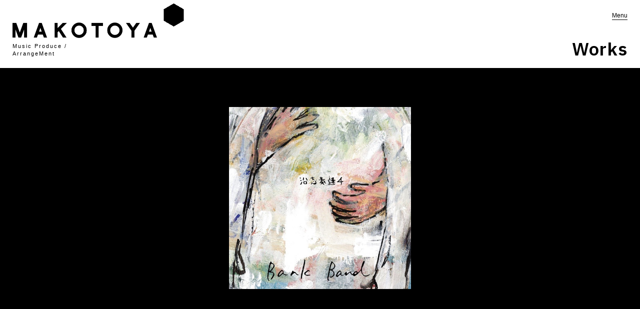

--- FILE ---
content_type: text/html; charset=UTF-8
request_url: https://www.makotoyaweb.com/works/%E6%B2%BF%E5%BF%97%E5%A5%8F%E9%80%A24/
body_size: 4478
content:
<!doctype html>
<html lang="ja">
<head>
    <!-- Google Tag Manager -->
    <script>(function(w,d,s,l,i){w[l]=w[l]||[];w[l].push({'gtm.start':
    new Date().getTime(),event:'gtm.js'});var f=d.getElementsByTagName(s)[0],
    j=d.createElement(s),dl=l!='dataLayer'?'&l='+l:'';j.async=true;j.src=
    'https://www.googletagmanager.com/gtm.js?id='+i+dl;f.parentNode.insertBefore(j,f);
    })(window,document,'script','dataLayer','GTM-NWC9JCV');</script>
    <!-- End Google Tag Manager -->
    <meta name="viewport" content="width=device-width, initial-scale=1, shrink-to-fit=no">
	<title>沿志奏逢4 &#8211; 誠屋 -MAKOTOYA- Official WebSite</title>
<link rel='dns-prefetch' href='//s0.wp.com' />
<link rel='dns-prefetch' href='//fonts.googleapis.com' />
<link rel='dns-prefetch' href='//s.w.org' />
		<script type="text/javascript">
			window._wpemojiSettings = {"baseUrl":"https:\/\/s.w.org\/images\/core\/emoji\/12.0.0-1\/72x72\/","ext":".png","svgUrl":"https:\/\/s.w.org\/images\/core\/emoji\/12.0.0-1\/svg\/","svgExt":".svg","source":{"concatemoji":"https:\/\/www.makotoyaweb.com\/wp-includes\/js\/wp-emoji-release.min.js"}};
			!function(e,a,t){var n,r,o,i=a.createElement("canvas"),p=i.getContext&&i.getContext("2d");function s(e,t){var a=String.fromCharCode;p.clearRect(0,0,i.width,i.height),p.fillText(a.apply(this,e),0,0);e=i.toDataURL();return p.clearRect(0,0,i.width,i.height),p.fillText(a.apply(this,t),0,0),e===i.toDataURL()}function c(e){var t=a.createElement("script");t.src=e,t.defer=t.type="text/javascript",a.getElementsByTagName("head")[0].appendChild(t)}for(o=Array("flag","emoji"),t.supports={everything:!0,everythingExceptFlag:!0},r=0;r<o.length;r++)t.supports[o[r]]=function(e){if(!p||!p.fillText)return!1;switch(p.textBaseline="top",p.font="600 32px Arial",e){case"flag":return s([55356,56826,55356,56819],[55356,56826,8203,55356,56819])?!1:!s([55356,57332,56128,56423,56128,56418,56128,56421,56128,56430,56128,56423,56128,56447],[55356,57332,8203,56128,56423,8203,56128,56418,8203,56128,56421,8203,56128,56430,8203,56128,56423,8203,56128,56447]);case"emoji":return!s([55357,56424,55356,57342,8205,55358,56605,8205,55357,56424,55356,57340],[55357,56424,55356,57342,8203,55358,56605,8203,55357,56424,55356,57340])}return!1}(o[r]),t.supports.everything=t.supports.everything&&t.supports[o[r]],"flag"!==o[r]&&(t.supports.everythingExceptFlag=t.supports.everythingExceptFlag&&t.supports[o[r]]);t.supports.everythingExceptFlag=t.supports.everythingExceptFlag&&!t.supports.flag,t.DOMReady=!1,t.readyCallback=function(){t.DOMReady=!0},t.supports.everything||(n=function(){t.readyCallback()},a.addEventListener?(a.addEventListener("DOMContentLoaded",n,!1),e.addEventListener("load",n,!1)):(e.attachEvent("onload",n),a.attachEvent("onreadystatechange",function(){"complete"===a.readyState&&t.readyCallback()})),(n=t.source||{}).concatemoji?c(n.concatemoji):n.wpemoji&&n.twemoji&&(c(n.twemoji),c(n.wpemoji)))}(window,document,window._wpemojiSettings);
		</script>
		<style type="text/css">
img.wp-smiley,
img.emoji {
	display: inline !important;
	border: none !important;
	box-shadow: none !important;
	height: 1em !important;
	width: 1em !important;
	margin: 0 .07em !important;
	vertical-align: -0.1em !important;
	background: none !important;
	padding: 0 !important;
}
</style>
	<link rel='stylesheet' id='wp-block-library-css'  href='https://www.makotoyaweb.com/wp-includes/css/dist/block-library/style.min.css' type='text/css' media='all' />
<link rel='stylesheet' id='google-font-css'  href='https://fonts.googleapis.com/css?family=IBM+Plex+Sans%3A400%2C600' type='text/css' media='all' />
<link rel='stylesheet' id='makotoyaweb-style-css'  href='https://www.makotoyaweb.com/wp-content/themes/makotoya/style.css?ver=57432a342a5112de4ce8c858f5ea9914' type='text/css' media='all' />
<style id='makotoyaweb-style-inline-css' type='text/css'>

				.member-label.seiji-kameda,
				.produced.seiji-kameda::after {
					background: #bccc85;
				}

				.member-label.takahiro-konagawa,
				.produced.takahiro-konagawa::after {
					background: #7ac7c9;
				}

				.member-label.yasutaka-toyoda,
				.produced.yasutaka-toyoda::after {
					background: #ccb8a0;
				}
</style>
<link rel='stylesheet' id='jetpack_css-css'  href='https://www.makotoyaweb.com/wp-content/plugins/jetpack/css/jetpack.css?ver=6.8' type='text/css' media='all' />
<link rel='https://api.w.org/' href='https://www.makotoyaweb.com/wp-json/' />
<link rel="canonical" href="https://www.makotoyaweb.com/works/%e6%b2%bf%e5%bf%97%e5%a5%8f%e9%80%a24/" />
<link rel="alternate" type="application/json+oembed" href="https://www.makotoyaweb.com/wp-json/oembed/1.0/embed?url=https%3A%2F%2Fwww.makotoyaweb.com%2Fworks%2F%25e6%25b2%25bf%25e5%25bf%2597%25e5%25a5%258f%25e9%2580%25a24%2F" />
<link rel="alternate" type="text/xml+oembed" href="https://www.makotoyaweb.com/wp-json/oembed/1.0/embed?url=https%3A%2F%2Fwww.makotoyaweb.com%2Fworks%2F%25e6%25b2%25bf%25e5%25bf%2597%25e5%25a5%258f%25e9%2580%25a24%2F&#038;format=xml" />
<style type='text/css'>img#wpstats{display:none}</style>		<style type="text/css">.recentcomments a{display:inline !important;padding:0 !important;margin:0 !important;}</style>
		<link rel='dns-prefetch' href='//www.googletagmanager.com'><link rel='dns-prefetch' href='//www.google-analytics.com'><link rel='dns-prefetch' href='//ajax.googleapis.com'><link rel='dns-prefetch' href='//cdn.polyfill.io'><link rel="icon" href="https://www.makotoyaweb.com/wp-content/uploads/2018/10/cropped-webclip-32x32.png" sizes="32x32" />
<link rel="icon" href="https://www.makotoyaweb.com/wp-content/uploads/2018/10/cropped-webclip-192x192.png" sizes="192x192" />
<link rel="apple-touch-icon-precomposed" href="https://www.makotoyaweb.com/wp-content/uploads/2018/10/cropped-webclip-180x180.png" />
<meta name="msapplication-TileImage" content="https://www.makotoyaweb.com/wp-content/uploads/2018/10/cropped-webclip-270x270.png" />
<meta name="description" content="■DISC 1 	forgive/ Bank Band feat MISIA 	若者のすべて 	東京協奏曲/ 宮本浩次 × 櫻井和寿 organized by ap bank 	カルアミルク 	What i  Art / Reborn-Art Se ion 	奏逢 ～Bank Band のテーマ～ 	何の変哲もないLove Song 	トーキョー シティー ヒエラルキー 	糸 	MESSAGE - メッセージ -/ Bank Band with Salyu 	はるまついぶき 	こだま、こと�...">
<!-- facebook ogp -->
<meta property="og:site_name" content="誠屋 -MAKOTOYA- Official WebSite">
<meta property="og:type" content="website">
<meta property="og:locale" content="ja_JP">
<meta property="fb:app_id" content="318903075579736">
<meta property="og:title" content="沿志奏逢4 &#8211; 誠屋 -MAKOTOYA- Official WebSite">
<meta property="og:description" content="■DISC 1 	forgive/ Bank Band feat MISIA 	若者のすべて 	東京協奏曲/ 宮本浩次 × 櫻井和寿 organized by ap bank 	カルアミルク 	What i  Art / Reborn-Art Se ion 	奏逢 ～Bank Band のテーマ～ 	何の変哲もないLove Song 	トーキョー シティー ヒエラルキー 	糸 	MESSAGE - メッセージ -/ Bank Band with Salyu 	はるまついぶき 	こだま、こと�...">
<meta property="og:url" content="https://www.makotoyaweb.com/works/%e6%b2%bf%e5%bf%97%e5%a5%8f%e9%80%a24/">
<meta property="og:image" content="https://www.makotoyaweb.com/wp-content/uploads/2021/09/bankband_soushisouai4.jpg">
<meta property="og:image:width" content="600">
<meta property="og:image:height" content="600">
<!-- /facebook ogp -->
<!-- twitter card -->
<meta name="twitter:card" content="summary_large_image">
<meta name="twitter:site" content="@kameon_official">
<meta name="twitter:creator" content="@kameon_official">
<meta name="twitter:title" content="沿志奏逢4 &#8211; 誠屋 -MAKOTOYA- Official WebSite">
<meta name="twitter:description" content="■DISC 1 	forgive/ Bank Band feat MISIA 	若者のすべて 	東京協奏曲/ 宮本浩次 × 櫻井和寿 organized by ap bank 	カルアミルク 	What i  Art / Reborn-Art Se ion 	奏逢 ～Bank Band のテーマ～ 	何の変哲もないLove Song 	トーキョー シティー ヒエラルキー 	糸 	MESSAGE - メッセージ -/ Bank Band with Salyu 	はるまついぶき 	こだま、こと�...">
<meta name="twitter:image" content="https://www.makotoyaweb.com/wp-content/uploads/2021/09/bankband_soushisouai4.jpg">
<!-- /twitter card -->
</head>

<body >
<!-- Google Tag Manager (noscript) -->
<noscript><iframe src="https://www.googletagmanager.com/ns.html?id=GTM-NWC9JCV"
height="0" width="0" style="display:none;visibility:hidden"></iframe></noscript>
<!-- End Google Tag Manager (noscript) -->
<div id="root">


</div><!-- #root -->

<script type='text/javascript' src='https://s0.wp.com/wp-content/js/devicepx-jetpack.js?ver=202605'></script>
<script type='text/javascript' src='https://www.makotoyaweb.com/wp-content/themes/makotoya/static/js/vendors.main.chunk.js?ver=068eaefeb88b52d700ce0778fb6a5dbb'></script>
<script type='text/javascript'>
/* <![CDATA[ */
var MAKOTOYA = {"siteName":"\u8aa0\u5c4b -MAKOTOYA- Official WebSite","siteDescription":"\u4e80\u7530\u8aa0\u6cbb\u3092\u4e2d\u5fc3\u306b\u3001\u6b21\u4e16\u4ee3\u3092\u62c5\u3046\u30af\u30ea\u30a8\u30a4\u30bf\u30fc\u5c0f\u540d\u5ddd\u9ad8\u5f18\u3001\u8c4a\u7530\u6cf0\u5b5d\u3089\u306e\u6d3b\u52d5\u72b6\u6cc1\u3092\u7d39\u4ecb\u3057\u3066\u3044\u304d\u307e\u3059\u3002","wpApiSettings":{"root":"https:\/\/www.makotoyaweb.com\/wp-json\/","nonce":"8861a10cb8","versionString":"wp\/v2\/"},"currentUser":"","postsPerPage":"11","themeDirectoryUri":"https:\/\/www.makotoyaweb.com\/wp-content\/themes\/makotoya"};
/* ]]> */
</script>
<script type='text/javascript'>
!function(e){function r(r){for(var n,f,i=r[0],l=r[1],a=r[2],c=0,s=[];c<i.length;c++)f=i[c],o[f]&&s.push(o[f][0]),o[f]=0;for(n in l)Object.prototype.hasOwnProperty.call(l,n)&&(e[n]=l[n]);for(p&&p(r);s.length;)s.shift()();return u.push.apply(u,a||[]),t()}function t(){for(var e,r=0;r<u.length;r++){for(var t=u[r],n=!0,i=1;i<t.length;i++){var l=t[i];0!==o[l]&&(n=!1)}n&&(u.splice(r--,1),e=f(f.s=t[0]))}return e}var n={},o={1:0},u=[];function f(r){if(n[r])return n[r].exports;var t=n[r]={i:r,l:!1,exports:{}};return e[r].call(t.exports,t,t.exports,f),t.l=!0,t.exports}f.m=e,f.c=n,f.d=function(e,r,t){f.o(e,r)||Object.defineProperty(e,r,{enumerable:!0,get:t})},f.r=function(e){"undefined"!==typeof Symbol&&Symbol.toStringTag&&Object.defineProperty(e,Symbol.toStringTag,{value:"Module"}),Object.defineProperty(e,"__esModule",{value:!0})},f.t=function(e,r){if(1&r&&(e=f(e)),8&r)return e;if(4&r&&"object"===typeof e&&e&&e.__esModule)return e;var t=Object.create(null);if(f.r(t),Object.defineProperty(t,"default",{enumerable:!0,value:e}),2&r&&"string"!=typeof e)for(var n in e)f.d(t,n,function(r){return e[r]}.bind(null,n));return t},f.n=function(e){var r=e&&e.__esModule?function(){return e.default}:function(){return e};return f.d(r,"a",r),r},f.o=function(e,r){return Object.prototype.hasOwnProperty.call(e,r)},f.p="/";var i=window.webpackJsonp=window.webpackJsonp||[],l=i.push.bind(i);i.push=r,i=i.slice();for(var a=0;a<i.length;a++)r(i[a]);var p=l;t()}([]);
</script>
<script type='text/javascript' src='https://www.makotoyaweb.com/wp-content/themes/makotoya/static/js/main.chunk.js?ver=f1a6a4854769e436cc06c3ce1ca1da06'></script>
<script type='text/javascript' src='https://www.makotoyaweb.com/wp-includes/js/wp-embed.min.js'></script>
<script type='text/javascript' src='https://stats.wp.com/e-202605.js' async='async' defer='defer'></script>
<script type='text/javascript'>
	_stq = window._stq || [];
	_stq.push([ 'view', {v:'ext',j:'1:6.8',blog:'155113331',post:'4056',tz:'9',srv:'www.makotoyaweb.com'} ]);
	_stq.push([ 'clickTrackerInit', '155113331', '4056' ]);
</script>

</body>
</html>
